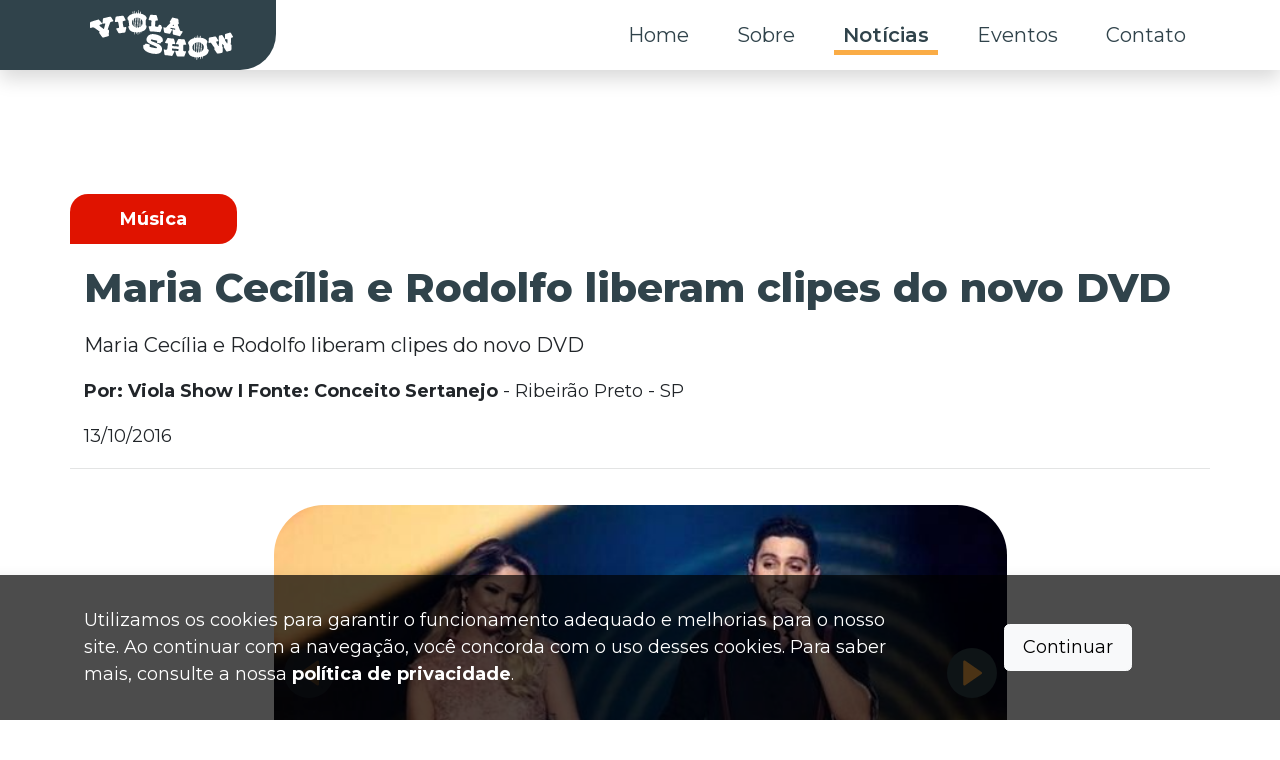

--- FILE ---
content_type: text/html; charset=utf-8
request_url: https://violashow.com.br/noticias/musica/2016/10/13/maria-cecilia-e-rodolfo-liberam-clipes-do-novo-dvd
body_size: 8715
content:
<!DOCTYPE html>
<html lang="en">
<head>
    <!-- Google Tag Manager -->
    <script>
        (function (w, d, s, l, i) {
            w[l] = w[l] || []; w[l].push({
                'gtm.start':
                    new Date().getTime(), event: 'gtm.js'
            }); var f = d.getElementsByTagName(s)[0],
                j = d.createElement(s), dl = l != 'dataLayer' ? '&l=' + l : ''; j.async = true; j.src =
                    'https://www.googletagmanager.com/gtm.js?id=' + i + dl; f.parentNode.insertBefore(j, f);
        })(window, document, 'script', 'dataLayer', 'GTM-WW8SKW4L');
    </script>
    <!-- End Google Tag Manager -->
    <meta charset="utf-8" />
    <meta http-equiv="X-UA-Compatible" content="IE=edge" />
    <meta name="viewport" content="width=device-width, initial-scale=1.0, user-scalable=1" />
    <meta http-equiv="content-type" content="text/html;charset=UTF-8" />
    <meta name="format-detection" content="telephone=no" />
    <meta name="author" content="novasingular.com.br">
    <meta name="description" content="Maria Cec&#xED;lia e Rodolfo liberam clipes do novo DVD"> 
    <meta name="keywords" content="Maria, Cec&#xED;lia, Rodolfo, liberam, clipes, novo, DVD">
    <meta property="og:site_name" content="Viola Show">
    <meta property="og:title" content="Maria Cec&#xED;lia e Rodolfo liberam clipes do novo DVD- ViolaShow">
    <meta property="og:description" content="Maria Cec&#xED;lia e Rodolfo liberam clipes do novo DVD"> 
    <meta property="og:type" content="website">
    <meta property="og:url" content="https://violashow.com.br/noticias/musica/2016/10/13/maria-cecilia-e-rodolfo-liberam-clipes-do-novo-dvd">
    <meta property="og:image" content="https://violashow.com.br/img/logos/viola-loga-dark-circle.png">
    <meta property="og:locale" content="pt-br">

    <title>Maria Cec&#xED;lia e Rodolfo liberam clipes do novo DVD- ViolaShow</title>
    <link rel="icon" type="image/x-icon" href="/img/logos/viola-loga-dark-circle.png">
    <link rel="stylesheet" href="https://cdn.jsdelivr.net/npm/swiper@11/swiper-bundle.min.css" />
    <link rel="preconnect" href="https://fonts.googleapis.com">
    <link rel="preconnect" href="https://fonts.gstatic.com" crossorigin>
    <link href="https://fonts.googleapis.com/css2?family=Montserrat:wght@100;200;300;400;500;600;700;800;900&display=swap" rel="stylesheet">
    <link rel="stylesheet" href="/lib/bootstrap/dist/css/bootstrap.min.css" />
    <link href="https://unpkg.com/aos@2.3.1/dist/aos.css" rel="stylesheet">
    <link rel="stylesheet" href="https://cdn.jsdelivr.net/npm/@fancyapps/ui@5.0/dist/fancybox/fancybox.css" />
    <link rel="stylesheet" href="/css/swiper-site.min.css?v=Rkwtcn5SN3LiwfypCReovOxwDqUEZwBuxY_xUDdgc_U" />
    <link rel="stylesheet" href="/css/site.min.css?v=ODmp1f3-Y1AsF3ZgOhppNGM6AKeGi4VuJbVgyG0o8ys" />
    <link rel="stylesheet" href="/ViolaShow.Web.styles.css?v=jMKtvsWdAq4VjBnWETADsOxS814tceAffoRXL7d1ZJg" />
    <link rel="stylesheet" href="/css/pagination.min.css" />
    <link href="/lib/nova-singular-forms/dist/css/nova-singular-forms.min.css" rel="stylesheet" />
</head>
<body>
    <!-- Google Tag Manager (noscript) -->
    <noscript b-laxhkliihn>
        <iframe b-laxhkliihn src="https://www.googletagmanager.com/ns.html?id=GTM-WW8SKW4L"
                height="0" width="0" style="display:none;visibility:hidden"></iframe>
    </noscript>
    <!-- End Google Tag Manager (noscript) -->

    
<header>
    <nav class="navbar navbar-expand-lg fixed-top nav-bar-bg-gray shadow" id="translucido" >
        <div class="container h-100 bg-white p-0">
            <div class="logo-style-bg">
                <a class="navbar-brand" href="/">
                    <img style="width: auto;height: 50px;padding-left: 20px;" class="img-fluid navbar-logo" src="/img/logos/logo-viola.svg" alt="Logo Viola Show" />
                </a>
            </div>
            <button title="Menu" class="navbar-toggler" type="button" data-bs-toggle="offcanvas" data-bs-target="#offcanvasDarkNavbar" aria-controls="offcanvasDarkNavbar">
                <span class="navbar-toggler-icon text-black">
                    <svg stroke="currentColor" fill="currentColor" stroke-width="0" version="1.2" baseProfile="tiny" viewBox="0 0 24 24" height="1em" width="1em" xmlns="http://www.w3.org/2000/svg"><path d="M19 17h-14c-1.103 0-2 .897-2 2s.897 2 2 2h14c1.103 0 2-.897 2-2s-.897-2-2-2zM19 10h-14c-1.103 0-2 .897-2 2s.897 2 2 2h14c1.103 0 2-.897 2-2s-.897-2-2-2zM19 3h-14c-1.103 0-2 .897-2 2s.897 2 2 2h14c1.103 0 2-.897 2-2s-.897-2-2-2z"></path></svg>
                </span>
            </button>

            <div class="offcanvas offcanvas-end rounded-3 offcanvas-scroll" tabindex="-1" id="offcanvasDarkNavbar" aria-labelledby="offcanvasDarkNavbarLabel">

                <div class="offcanvas-header">
                    <a class="navbar-brand" href="/">
                        <img style="width: 150px;padding-left: 20px;" class="img-fluid" src="/img/logos/logo-viola-dark.png" alt="Logo Viola Show" />
                    </a>
                    <button id="close-offcanvas" title="Fechar Menu" type="button" class="btn-close btn-close-black" data-bs-dismiss="offcanvas" aria-label="Close"></button>
                </div>

                <div class="offcanvas-body">
                    <ul class="navbar-nav  mb-2 mb-lg-0 mx-auto w-100 d-flex justify-content-end">
                        <li class="nav-item">
                            <a class="nav-link text-black hover-menu  " href="/">Home</a>
                        </li>
                        <li class="nav-item">
                            <a class="nav-link text-black hover-menu " href="/sobre">Sobre</a>
                        </li>
                        <li class="nav-item">
                            <a class="nav-link text-black hover-menu active" href="/noticias">Notícias</a>
                        </li>
                        <li class="nav-item">
                            <a class="nav-link text-black hover-menu " href="/eventos">Eventos</a>
                        </li>
                        <li class="nav-item">
                            <a class="nav-link text-black hover-menu " href="/contato">Contato</a>
                        </li>
                    </ul>
                </div>
            </div>
        </div>
    </nav>
</header>



    <div b-laxhkliihn class="container-fluid p-0 m-0  overflow-hidden">
        <main b-laxhkliihn role="main" >
            


<section style="margin-top:70px">
    <div class="container-fluid" style="height:70px;">
    </div>
    <div class="container mt-5">
        <div class="row">
            <div class=" musica d-flex align-items-center" style="border-radius: 1rem 1rem 1rem 0;margin-bottom: -50px;width: fit-content;padding-left:50px; padding-right: 50px;">
                <span class="text-white w-100 fw-bold ">M&#xFA;sica</span>
            </div>
        </div>
        <div class="row d-flex justify-content-center">
            <div class="col-12">
                <h1 class="titulo__interno " style="text-align: justify; margin-top:70px">Maria Cec&#xED;lia e Rodolfo liberam clipes do novo DVD</h1>
            </div>
        </div>
        <div class="row d-flex justify-content-center">
            <div class="col-12">
                <p class="text__aux" style="text-align: justify;">
                    Maria Cec&#xED;lia e Rodolfo liberam clipes do novo DVD
                </p>
            </div>
        </div>
        <div class="row">
            <div class="col-12">
                <p><strong>Por: Viola Show I Fonte: Conceito Sertanejo</strong> - Ribeir&#xE3;o Preto - SP</p>
            </div>
        </div>
        <div class="row">
            <div class="col-12" style="border-bottom: 1px solid #AAADAF55">
                <p>13/10/2016</p>
            </div>
        </div>
        <div class="row d-flex justify-content-center mt-3">
            <div class="col-lg-8 col-sm-12">
                
<section class="col-12 my-3">
        <div style="--swiper-navigation-color: #fff; --swiper-pagination-color: #fff" class="swiper Galeria rounded">

            <div class="swiper-wrapper">
                    <div class="swiper-slide" style="
                    display: flex;
                    align-items: center;
                    justify-content: center;">
                        <a href="https://violashow.blob.core.windows.net/noticias/e26f5a4f-bf73-48be-a672-5f6523bdff8e/galeria/galeria-e26f5a4f-bf73-48be-a672-5f6523bdff8e.jpg" data-fancybox="gallery_eventos" data-caption="" class="w-100">
                            <img src="https://violashow.blob.core.windows.net/noticias/e26f5a4f-bf73-48be-a672-5f6523bdff8e/galeria/galeria-e26f5a4f-bf73-48be-a672-5f6523bdff8e.jpg" class="d-block w-100" alt="imagens noticias">
                        </a>
                    </div>
                    <div class="swiper-slide" style="
                    display: flex;
                    align-items: center;
                    justify-content: center;">
                        <a href="https://violashow.blob.core.windows.net/noticias/e26f5a4f-bf73-48be-a672-5f6523bdff8e/galeria/galeria-e26f5a4f-bf73-48be-a672-5f6523bdff8e.jpg" data-fancybox="gallery_eventos" data-caption="" class="w-100">
                            <img src="https://violashow.blob.core.windows.net/noticias/e26f5a4f-bf73-48be-a672-5f6523bdff8e/galeria/galeria-e26f5a4f-bf73-48be-a672-5f6523bdff8e.jpg" class="d-block w-100" alt="imagens noticias">
                        </a>
                    </div>
            </div>

            <div class="swiper-button-next bg__viola__gray rounded-pill" style="width:50px; height:50px; padding: 0 10px;">
                <img src="/img/elementos/setaDireitaSlider.svg" width="30" height="30" alt="seta Direita Slider" />
            </div>
            <div class="swiper-button-prev bg__viola__gray rounded-pill" style="width:50px; height:50px; padding: 0 10px;" aria-disabled="true">
                <img src="/img/elementos/setaEsquerdaSlider.svg" width="30" height="30" alt="seta Esquerda Slider" />
            </div>

        </div>
        <div thumbsSlider="" class="swiper GaleriaThumbs">
            <div class="swiper-wrapper">
                    <div class="swiper-slide">
                        <img class="thumbs-img" style="height:100px!important;width:100% !important;border-radius: 25px!important;" src=https://violashow.blob.core.windows.net/noticias/e26f5a4f-bf73-48be-a672-5f6523bdff8e/galeria/galeria-e26f5a4f-bf73-48be-a672-5f6523bdff8e.jpg />
                    </div>
                    <div class="swiper-slide">
                        <img class="thumbs-img" style="height:100px!important;width:100% !important;border-radius: 25px!important;" src=https://violashow.blob.core.windows.net/noticias/e26f5a4f-bf73-48be-a672-5f6523bdff8e/galeria/galeria-e26f5a4f-bf73-48be-a672-5f6523bdff8e.jpg />
                    </div>
            </div>
        </div>
</section>

            </div>
        </div>
        <div class="row d-flex justify-content-center">
            <div class="col-lg-8 col-sm-12 fixaNoticiapreview ">
                <div class="collapse mt-3 " id="multiCollapseExample1">
                    <div class="card card-body border-0 p-0 overflow-hidden accordion-preview-noticia">
                        <p class="text__aux" style="text-align: start;">
                            A dupla Maria Cecília e&nbsp;Rodolfo, que atualmente trabalha na divulgação do disco&nbsp;"Em Fases", liberou no início da semana clipes inéditos extraídos da filmagem do DVD, que aconteceu em junho deste ano. São eles: "É Fogo", "Seria" e "Conversa Fiada".Cercado de muita expectativa, o&nbsp;disco "Em Fases" foca em quatro momentos da relação de um casal: a conquista, a paixão, os desentendimentos e o amor. O projeto conta com 17 músicas inéditas e tem produção de Wlajones Carvalho e direção de Douglas Aguillar.Confira os clipes:'Seria':'Conversa Fiada':'É Fogo':<br><br>
                        </p>
                    </div>
                </div>
                <div class="d-flex justify-content-center align-items-center mt-3">
                    <button onclick="trocaTexto()" class="accordion-button collapsed " id="lerMais" type="button" data-bs-toggle="collapse" data-bs-target="#multiCollapseExample1" aria-expanded="false" aria-controls="multiCollapseExample2">
                        <p class="text-center mt-0 mb-0 me-2 botaoLer" id="botaoCollapsed">Leia Mais</p>
                    </button>
                </div>
            </div>
        </div>
        
<section id="publicidade" data-aos="fade-up">
    <div class="container">
        <div class="row py-5">
            <div class="col-12 d-flex justify-content-center align-items-end flex-column ">
                <div class="swiper publicidade">
                    <div class="swiper-wrapper">
                            <div class="swiper-slide bg-white">
                                <a data-slug="ballantines-balladoseujeito" href="" target="_blank" class="ads-link text-decoration-none">
                                    <picture>
                                        <source media="(min-width:768px)" srcset="https://violashow.blob.core.windows.net/publicidades/1728e485-a957-4eac-a1e9-29ee5db5eb8c/publicidade-1728e485-a957-4eac-a1e9-29ee5db5eb8c-desktop.webp" width="400" height="90">
                                        <img src="https://violashow.blob.core.windows.net/publicidades/1728e485-a957-4eac-a1e9-29ee5db5eb8c/publicidade-1728e485-a957-4eac-a1e9-29ee5db5eb8c-mobile.webp " alt="Publicidade" class="publi" width="1300" height="170" />
                                    </picture>
                                </a>
                            </div>
                            <div class="swiper-slide bg-white">
                                <a data-slug="brahma" href="" target="_blank" class="ads-link text-decoration-none">
                                    <picture>
                                        <source media="(min-width:768px)" srcset="https://violashow.blob.core.windows.net/publicidades/b3a4a58b-e65b-4626-bb65-97a9a60fc063/publicidade-b3a4a58b-e65b-4626-bb65-97a9a60fc063-desktop.webp" width="400" height="90">
                                        <img src="https://violashow.blob.core.windows.net/publicidades/b3a4a58b-e65b-4626-bb65-97a9a60fc063/publicidade-b3a4a58b-e65b-4626-bb65-97a9a60fc063-mobile.webp " alt="Publicidade" class="publi" width="1300" height="170" />
                                    </picture>
                                </a>
                            </div>
                    </div>
                </div>
                <p class="bg-black bg-opacity-5 rounded p-0 m-0 mt-1" style="border: 1px solid gray;color: gray; font-size:12px; width:min-content;">Publicidade</p>
            </div>
        </div>
    </div>
</section>

    </div>
    <div class="container-fluid border-radiu-lista-noticia bg__viola__orange pt-5">
        <div class="container">
            <div class="row">
                <div class="col-12 ">
                    <h2 class="titulo__interno">NOTÍCIAS RELACIONADAS</h2>
                </div>
            </div>
        </div>

        
<div class="container mb-5 p-0">
    <div class="row  d-none d-lg-flex">
            <div class="col-12 col-lg-3">
                

<a href="/noticias/musica/2026/01/09/israel-rodolffo-conquistam-o-top-tres-das-radios-brasileiras-com-arruma-um-bao" class="text-black text-decoration-none shadow border-radiu-20" style="width: 100%;height:100%">

    <div class="card card-noticia-home card-noticia__shadow border-radiu-20">
        <div class="img-hover-zoom">
            <img src=https://violashow.blob.core.windows.net/noticias/b537f77c-bf0e-422f-ab16-3a1eb5ebb79d/galeria/galeria-5d1cc2de-45b9-45b3-9c5d-294951692fa9.webp class="card-img-top" alt="..." style="width:100%; height:130px;min-height:130px; object-fit: cover;border-radius: 20px 20px 0 0;" loading="lazy">
        </div>
        <h2 class="card-title card-type text-white musica" style="font-size:22.5px;">M&#xFA;sica</h2>
        <div class="card-body " style="height: 70px;">
            <p class="card-text card-text-noticia cart-noticia-preview">Israel &amp; Rodolffo conquistam o top tr&#xEA;s das r&#xE1;dios brasileiras com &quot;Arruma Um B&#xE3;o&quot;</p>
            <p style="width: 80%;margin-top: -60px;bottom: -10px;font-size: 14px; font-style:italic;" class="position-absolute st text-muted text-end">09/01/2026</p>
        </div>
    </div>

</a>

            </div>
            <div class="col-12 col-lg-3">
                

<a href="/noticias/musica/2026/01/09/henrique-juliano-unem-as-apostas-grelo-e-patrick-costa-em-novo-single-nao-era-pra-ir-mas-eu-vou" class="text-black text-decoration-none shadow border-radiu-20" style="width: 100%;height:100%">

    <div class="card card-noticia-home card-noticia__shadow border-radiu-20">
        <div class="img-hover-zoom">
            <img src=https://violashow.blob.core.windows.net/noticias/336f7080-f2ca-0706-c113-3a1eb5b4b1bb/galeria/galeria-84e2affe-d301-4d7c-899c-81c6f5ef1689.webp class="card-img-top" alt="..." style="width:100%; height:130px;min-height:130px; object-fit: cover;border-radius: 20px 20px 0 0;" loading="lazy">
        </div>
        <h2 class="card-title card-type text-white musica" style="font-size:22.5px;">M&#xFA;sica</h2>
        <div class="card-body " style="height: 70px;">
            <p class="card-text card-text-noticia cart-noticia-preview">Henrique &amp; Juliano unem as apostas Grelo e Patrick Costa em novo single &quot;N&#xE3;o Era Pra Ir Mas Eu Vou&quot;</p>
            <p style="width: 80%;margin-top: -60px;bottom: -10px;font-size: 14px; font-style:italic;" class="position-absolute st text-muted text-end">09/01/2026</p>
        </div>
    </div>

</a>

            </div>
            <div class="col-12 col-lg-3">
                

<a href="/noticias/musica/2026/01/07/ao-lado-de-ana-castela-countrybeat-comeca-2026-entre-as-musicas-mais-ouvidas-do-brasil" class="text-black text-decoration-none shadow border-radiu-20" style="width: 100%;height:100%">

    <div class="card card-noticia-home card-noticia__shadow border-radiu-20">
        <div class="img-hover-zoom">
            <img src=https://violashow.blob.core.windows.net/noticias/62fc0bd1-f393-c8cd-ad73-3a1eab9e2e54/galeria/galeria-20a55102-0a12-401f-aa53-64ab701b175c.webp class="card-img-top" alt="..." style="width:100%; height:130px;min-height:130px; object-fit: cover;border-radius: 20px 20px 0 0;" loading="lazy">
        </div>
        <h2 class="card-title card-type text-white musica" style="font-size:22.5px;">M&#xFA;sica</h2>
        <div class="card-body " style="height: 70px;">
            <p class="card-text card-text-noticia cart-noticia-preview">Ao lado de Ana Castela, CountryBeat come&#xE7;a 2026 entre as m&#xFA;sicas mais ouvidas do Brasil </p>
            <p style="width: 80%;margin-top: -60px;bottom: -10px;font-size: 14px; font-style:italic;" class="position-absolute st text-muted text-end">07/01/2026</p>
        </div>
    </div>

</a>

            </div>
            <div class="col-12 col-lg-3">
                

<a href="/noticias/musica/2025/12/18/junto-deu-moda-lanca-novas-faixas-e-amplia-encontro-de-grandes-nomes-do-sertanejo-no-barretao" class="text-black text-decoration-none shadow border-radiu-20" style="width: 100%;height:100%">

    <div class="card card-noticia-home card-noticia__shadow border-radiu-20">
        <div class="img-hover-zoom">
            <img src=https://violashow.blob.core.windows.net/noticias/243c4a5f-8a6b-53a1-298a-3a1e44b1f53e/galeria/galeria-3eef4b22-ef14-4bd0-9402-75af827664d5.webp class="card-img-top" alt="..." style="width:100%; height:130px;min-height:130px; object-fit: cover;border-radius: 20px 20px 0 0;" loading="lazy">
        </div>
        <h2 class="card-title card-type text-white musica" style="font-size:22.5px;">M&#xFA;sica</h2>
        <div class="card-body " style="height: 70px;">
            <p class="card-text card-text-noticia cart-noticia-preview"> &#x201C;Junt&#xF4; Deu Moda&#x201D; lan&#xE7;a novas faixas e amplia encontro de grandes nomes do sertanejo no Barret&#xE3;o</p>
            <p style="width: 80%;margin-top: -60px;bottom: -10px;font-size: 14px; font-style:italic;" class="position-absolute st text-muted text-end">18/12/2025</p>
        </div>
    </div>

</a>

            </div>
    </div>

    <div class="row d-block d-lg-none">
        <div class="col">
            <div class="swiper noticiasRelacionadas">
                <div class="swiper-wrapper">
                        <div class="swiper-slide">
                            

<a href="/noticias/musica/2026/01/09/israel-rodolffo-conquistam-o-top-tres-das-radios-brasileiras-com-arruma-um-bao" class="text-black text-decoration-none shadow border-radiu-20" style="width: 100%;height:100%">

    <div class="card card-noticia-home card-noticia__shadow border-radiu-20">
        <div class="img-hover-zoom">
            <img src=https://violashow.blob.core.windows.net/noticias/b537f77c-bf0e-422f-ab16-3a1eb5ebb79d/galeria/galeria-5d1cc2de-45b9-45b3-9c5d-294951692fa9.webp class="card-img-top" alt="..." style="width:100%; height:130px;min-height:130px; object-fit: cover;border-radius: 20px 20px 0 0;" loading="lazy">
        </div>
        <h2 class="card-title card-type text-white musica" style="font-size:22.5px;">M&#xFA;sica</h2>
        <div class="card-body " style="height: 70px;">
            <p class="card-text card-text-noticia cart-noticia-preview">Israel &amp; Rodolffo conquistam o top tr&#xEA;s das r&#xE1;dios brasileiras com &quot;Arruma Um B&#xE3;o&quot;</p>
            <p style="width: 80%;margin-top: -60px;bottom: -10px;font-size: 14px; font-style:italic;" class="position-absolute st text-muted text-end">09/01/2026</p>
        </div>
    </div>

</a>

                        </div>
                        <div class="swiper-slide">
                            

<a href="/noticias/musica/2026/01/09/henrique-juliano-unem-as-apostas-grelo-e-patrick-costa-em-novo-single-nao-era-pra-ir-mas-eu-vou" class="text-black text-decoration-none shadow border-radiu-20" style="width: 100%;height:100%">

    <div class="card card-noticia-home card-noticia__shadow border-radiu-20">
        <div class="img-hover-zoom">
            <img src=https://violashow.blob.core.windows.net/noticias/336f7080-f2ca-0706-c113-3a1eb5b4b1bb/galeria/galeria-84e2affe-d301-4d7c-899c-81c6f5ef1689.webp class="card-img-top" alt="..." style="width:100%; height:130px;min-height:130px; object-fit: cover;border-radius: 20px 20px 0 0;" loading="lazy">
        </div>
        <h2 class="card-title card-type text-white musica" style="font-size:22.5px;">M&#xFA;sica</h2>
        <div class="card-body " style="height: 70px;">
            <p class="card-text card-text-noticia cart-noticia-preview">Henrique &amp; Juliano unem as apostas Grelo e Patrick Costa em novo single &quot;N&#xE3;o Era Pra Ir Mas Eu Vou&quot;</p>
            <p style="width: 80%;margin-top: -60px;bottom: -10px;font-size: 14px; font-style:italic;" class="position-absolute st text-muted text-end">09/01/2026</p>
        </div>
    </div>

</a>

                        </div>
                        <div class="swiper-slide">
                            

<a href="/noticias/musica/2026/01/07/ao-lado-de-ana-castela-countrybeat-comeca-2026-entre-as-musicas-mais-ouvidas-do-brasil" class="text-black text-decoration-none shadow border-radiu-20" style="width: 100%;height:100%">

    <div class="card card-noticia-home card-noticia__shadow border-radiu-20">
        <div class="img-hover-zoom">
            <img src=https://violashow.blob.core.windows.net/noticias/62fc0bd1-f393-c8cd-ad73-3a1eab9e2e54/galeria/galeria-20a55102-0a12-401f-aa53-64ab701b175c.webp class="card-img-top" alt="..." style="width:100%; height:130px;min-height:130px; object-fit: cover;border-radius: 20px 20px 0 0;" loading="lazy">
        </div>
        <h2 class="card-title card-type text-white musica" style="font-size:22.5px;">M&#xFA;sica</h2>
        <div class="card-body " style="height: 70px;">
            <p class="card-text card-text-noticia cart-noticia-preview">Ao lado de Ana Castela, CountryBeat come&#xE7;a 2026 entre as m&#xFA;sicas mais ouvidas do Brasil </p>
            <p style="width: 80%;margin-top: -60px;bottom: -10px;font-size: 14px; font-style:italic;" class="position-absolute st text-muted text-end">07/01/2026</p>
        </div>
    </div>

</a>

                        </div>
                        <div class="swiper-slide">
                            

<a href="/noticias/musica/2025/12/18/junto-deu-moda-lanca-novas-faixas-e-amplia-encontro-de-grandes-nomes-do-sertanejo-no-barretao" class="text-black text-decoration-none shadow border-radiu-20" style="width: 100%;height:100%">

    <div class="card card-noticia-home card-noticia__shadow border-radiu-20">
        <div class="img-hover-zoom">
            <img src=https://violashow.blob.core.windows.net/noticias/243c4a5f-8a6b-53a1-298a-3a1e44b1f53e/galeria/galeria-3eef4b22-ef14-4bd0-9402-75af827664d5.webp class="card-img-top" alt="..." style="width:100%; height:130px;min-height:130px; object-fit: cover;border-radius: 20px 20px 0 0;" loading="lazy">
        </div>
        <h2 class="card-title card-type text-white musica" style="font-size:22.5px;">M&#xFA;sica</h2>
        <div class="card-body " style="height: 70px;">
            <p class="card-text card-text-noticia cart-noticia-preview"> &#x201C;Junt&#xF4; Deu Moda&#x201D; lan&#xE7;a novas faixas e amplia encontro de grandes nomes do sertanejo no Barret&#xE3;o</p>
            <p style="width: 80%;margin-top: -60px;bottom: -10px;font-size: 14px; font-style:italic;" class="position-absolute st text-muted text-end">18/12/2025</p>
        </div>
    </div>

</a>

                        </div>

                </div>
                <div class="swiper-button-next bg__viola__gray rounded-pill" style="width:50px; height:50px; padding: 0 10px;">
                    <img src="/img/elementos/setaDireitaSlider.svg" width="30" height="30" alt="seta Direita Slider" />
                </div>
                <div class="swiper-button-prev bg__viola__gray rounded-pill" style="width:50px; height:50px; padding: 0 10px;" aria-disabled="true">
                    <img src="/img/elementos/setaEsquerdaSlider.svg" width="30" height="30" alt="seta Esquerda Slider" />
                </div>
            </div>
        </div>
    </div>

</div>


        <section>
    <div class="container  bg-white mb-5" style="padding:  30px 70px; border-radius: 70px 70px 70px 0;">
        <div class="row py-3">
            <div class="col-12 d-flex flex-column justify-content-center align-items-center">
                <h2 class="w-75 titulo__interno color__viola__gray text-uppercase text-center">
                    Entre em contato para
                    entrevistas e coberturas.
                </h2>
                <p class="text-center text__aux w-75 color__viola__gray">Seja um parceiro do Portal Viola Show, e envie sua PAUTA e colabore para termos sempre os melhores conteúdos. </p>
            </div>
            <div class="col-12 d-flex justify-content-center align-items-center">
                <a class="btn btn__cta__gray" style="
                    color:#FAAC46;
                " href="/contato">
                    Saiba mais
                </a>
            </div>
        </div>
    </div>
</section>
        
<section id="publicidade" data-aos="fade-up">
    <div class="container">
        <div class="row py-5">
            <div class="col-12 d-flex justify-content-center align-items-end flex-column ">
                <div class="swiper publicidade">
                    <div class="swiper-wrapper">
                            <div class="swiper-slide bg-white">
                                <a data-slug="ballantines-balladoseujeito" href="" target="_blank" class="ads-link text-decoration-none">
                                    <picture>
                                        <source media="(min-width:768px)" srcset="https://violashow.blob.core.windows.net/publicidades/1728e485-a957-4eac-a1e9-29ee5db5eb8c/publicidade-1728e485-a957-4eac-a1e9-29ee5db5eb8c-desktop.webp" width="400" height="90">
                                        <img src="https://violashow.blob.core.windows.net/publicidades/1728e485-a957-4eac-a1e9-29ee5db5eb8c/publicidade-1728e485-a957-4eac-a1e9-29ee5db5eb8c-mobile.webp " alt="Publicidade" class="publi" width="1300" height="170" />
                                    </picture>
                                </a>
                            </div>
                            <div class="swiper-slide bg-white">
                                <a data-slug="brahma" href="" target="_blank" class="ads-link text-decoration-none">
                                    <picture>
                                        <source media="(min-width:768px)" srcset="https://violashow.blob.core.windows.net/publicidades/b3a4a58b-e65b-4626-bb65-97a9a60fc063/publicidade-b3a4a58b-e65b-4626-bb65-97a9a60fc063-desktop.webp" width="400" height="90">
                                        <img src="https://violashow.blob.core.windows.net/publicidades/b3a4a58b-e65b-4626-bb65-97a9a60fc063/publicidade-b3a4a58b-e65b-4626-bb65-97a9a60fc063-mobile.webp " alt="Publicidade" class="publi" width="1300" height="170" />
                                    </picture>
                                </a>
                            </div>
                    </div>
                </div>
                <p class="bg-black bg-opacity-5 rounded p-0 m-0 mt-1" style="border: 1px solid gray;color: gray; font-size:12px; width:min-content;">Publicidade</p>
            </div>
        </div>
    </div>
</section>

    </div>
</section>
<script>
    function trocaTexto() {
        var element = document.getElementById("botaoCollapsed");
        var botao = document.getElementById("lerMais");
        botao.classList.add("d-none");
        if (element.innerHTML == "Leia Mais") {
            element.innerHTML = "Ler menos";
        } else {
            element.innerHTML = "Ler mais";
        }
    }
</script>




        </main>
    </div>

    

<div class="violaofooter container-fluid p-0  bg__viola__orange" style="margin-top: -1px;">
    <div class="row m-0 pt-0 violao__footer2">
        <div class="col-12 m-0 violao__footer p-0 ">
        </div>
    </div>
</div>
<footer class="footer text-muted p-0  m-0 footerStyle">
    <div class="container">
        <div class="row">
            <div class="col-lg-3 col-md-12 col-sm-12 mt-0 mt-sm-5">
                <div class="d-flex align-items-center flex-column">
                    <a href="/">
                        <img class="img-fluid img__circle__footer" src="/img/logos/viola-loga-dark-circle.png" alt="Logo Viola Show" loading="lazy" />
                    </a>
                </div>
            </div>
            <div class="col-lg-4 col-md-6 col-sm-12 mt-5">
                <div class="d-flex align-items-center align-items-sm-start flex-column">
                    <h2 class="m-2 color__viola__orange" style="font-weight:800">
                        Contato
                    </h2>
                    <a class="text-white m-2 text-decoration-none fs-18" href="mailto:contato@violashow.com.br" target="_blank">
                        contato@violashow.com.br
                    </a>
                    <p class="text-white m-2 text-decoration-none fs-18">
                        (16) 3610 1632
                    </p>
                    <p class="text-white m-2 text-decoration-none text-center text-md-start fs-18" >
                        Rua. Galileu Galilei, 1685 -
                        10° andar - Sala 1006
                        Ribeirão Preto, SP
                    </p>
                </div>
                <div class="d-flex justify-content-center justify-content-sm-start">
                    <a class="btn-social-header m-2 text-decoration-none bg-white  rounded-circle p-1  icon-rede-social" href="https://www.facebook.com/portalviola" target="_blank">
                        <svg class="svgFooter " xmlns="http://www.w3.org/2000/svg" height="35px" width="35px" viewBox="0 0 512 512">
                            <path d="M504 256C504 119 393 8 256 8S8 119 8 256c0 123.78 90.69 226.38 209.25 245V327.69h-63V256h63v-54.64c0-62.15 37-96.48 93.67-96.48 27.14 0 55.52 4.84 55.52 4.84v61h-31.28c-30.8 0-40.41 19.12-40.41 38.73V256h68.78l-11 71.69h-57.78V501C413.31 482.38 504 379.78 504 256z" />
                        </svg>
                    </a>
                    <a class="btn-social-header m-2 text-decoration-none bg-white rounded-circle p-1 icon-rede-social" href="https://www.instagram.com/violashow/" target="_blank">
                        <svg class="svgFooter" xmlns="http://www.w3.org/2000/svg" height="35px" width="35px" viewBox="0 0 448 512"><path d="M224.1 141c-63.6 0-114.9 51.3-114.9 114.9s51.3 114.9 114.9 114.9S339 319.5 339 255.9 287.7 141 224.1 141zm0 189.6c-41.1 0-74.7-33.5-74.7-74.7s33.5-74.7 74.7-74.7 74.7 33.5 74.7 74.7-33.6 74.7-74.7 74.7zm146.4-194.3c0 14.9-12 26.8-26.8 26.8-14.9 0-26.8-12-26.8-26.8s12-26.8 26.8-26.8 26.8 12 26.8 26.8zm76.1 27.2c-1.7-35.9-9.9-67.7-36.2-93.9-26.2-26.2-58-34.4-93.9-36.2-37-2.1-147.9-2.1-184.9 0-35.8 1.7-67.6 9.9-93.9 36.1s-34.4 58-36.2 93.9c-2.1 37-2.1 147.9 0 184.9 1.7 35.9 9.9 67.7 36.2 93.9s58 34.4 93.9 36.2c37 2.1 147.9 2.1 184.9 0 35.9-1.7 67.7-9.9 93.9-36.2 26.2-26.2 34.4-58 36.2-93.9 2.1-37 2.1-147.8 0-184.8zM398.8 388c-7.8 19.6-22.9 34.7-42.6 42.6-29.5 11.7-99.5 9-132.1 9s-102.7 2.6-132.1-9c-19.6-7.8-34.7-22.9-42.6-42.6-11.7-29.5-9-99.5-9-132.1s-2.6-102.7 9-132.1c7.8-19.6 22.9-34.7 42.6-42.6 29.5-11.7 99.5-9 132.1-9s102.7-2.6 132.1 9c19.6 7.8 34.7 22.9 42.6 42.6 11.7 29.5 9 99.5 9 132.1s2.7 102.7-9 132.1z" /></svg>
                    </a>
                    <a class="btn-social-header m-2 text-decoration-none bg-white rounded-circle p-1 icon-rede-social" href="https://www.youtube.com/channel/UCC5EN9TtXJln92bZ_uri16g" target="_blank">
                        <svg class="svgFooter" xmlns="http://www.w3.org/2000/svg" height="35px" width="35px" viewBox="0 0 576 512"><path d="M549.655 124.083c-6.281-23.65-24.787-42.276-48.284-48.597C458.781 64 288 64 288 64S117.22 64 74.629 75.486c-23.497 6.322-42.003 24.947-48.284 48.597-11.412 42.867-11.412 132.305-11.412 132.305s0 89.438 11.412 132.305c6.281 23.65 24.787 41.5 48.284 47.821C117.22 448 288 448 288 448s170.78 0 213.371-11.486c23.497-6.321 42.003-24.171 48.284-47.821 11.412-42.867 11.412-132.305 11.412-132.305s0-89.438-11.412-132.305zm-317.51 213.508V175.185l142.739 81.205-142.739 81.201z" /></svg>
                    </a>
                    <a href="https://twitter.com/violashow" target="_blank" class="icon-rede-social btn-social-header m-2 text-decoration-none bg-white rounded-circle p-1 d-flex align-items-center justify-content-center">
                        <svg class="svgFooter" xmlns="http://www.w3.org/2000/svg" height="33px" width="33px" viewBox="0 0 512 512"><path d="M389.2 48h70.6L305.6 224.2 487 464H345L233.7 318.6 106.5 464H35.8L200.7 275.5 26.8 48H172.4L272.9 180.9 389.2 48zM364.4 421.8h39.1L151.1 88h-42L364.4 421.8z" /></svg>
                    </a>
                </div>
            </div>
            <div class="col-lg-3 col-md-3 col-sm-12 mt-5">

                <div class="d-flex align-items-center align-items-sm-start flex-column">
                    <h2 class="m-2 color__viola__orange" style="font-weight:800">
                        Links Rápidos
                    </h2>

                    <a class="text-white m-2 text-decoration-none fs-18" href="/">Home</a>
                    <a class="text-white m-2 text-decoration-none fs-18" href="/sobre">Sobre</a>
                    <a class="text-white m-2 text-decoration-none fs-18" href="/eventos">Eventos</a>
                    <a class="text-white m-2 text-decoration-none fs-18" href="/contato">Contato</a>
                    <a class="text-white m-2 text-decoration-none fs-18" href="/politica-privacidade">Política de Privacidade</a>

                </div>
            </div>
            <div class="col-lg-2 col-md-3 col-sm-12 mt-5">
                <div class="d-flex align-items-center align-items-sm-start flex-column">
                    <h2 class="m-2 color__viola__orange" style="font-weight:800">
                        Notícias
                    </h2>

                    <a class="text-white m-2 text-decoration-none fs-18" href="/noticias/musica">
                        Música
                    </a>
                    <a class="text-white m-2 text-decoration-none fs-18" href="/noticias/esportes">
                        Esportes
                    </a>
                    <a class="text-white m-2 text-decoration-none fs-18" href="/noticias/eventos">
                        Eventos
                    </a>
                    <a class="text-white m-2 text-decoration-none fs-18" href="/noticias/cultura">
                        Cultura
                    </a>
                    <a class="text-white m-2 text-decoration-none fs-18" href="/noticias/agronegocio">
                        Agronegócio
                    </a>

                </div>
            </div>


        </div>

        <div class="row mt-5 pb-4">
            <div class="col-lg-6 text-white text-center text-lg-left">
                &copy; 2026 - Viola Show - <a class="fw-bold text-decoration-none text-white" target="_blank" href="/politica-privacidade">Política de Privacidade</a>
            </div>
            <div class="col-lg-6 text-white text-center text-lg-right">
                Desenvolvido por: <a href="https://www.novasingular.com.br/" target="_blank" class="fw-bold text-decoration-none text-white">Nova Singular</a>
            </div>
        </div>
    </div>
</footer>
    

    <nav id="cookieConsent" class="w-100" role="alert">
        <div class="position-fixed w-100 p-4" style="z-index:999999999999999999;position:fixed; bottom:0; box-shadow: 0 12px 12px 12px rgb(0 0 0 / 6%);background:rgba(0,0,0,0.7); padding:2rem">
            <div class="container">
                <div class="row align-items-center" style="margin-top: 5px; margin-bottom: 5px;">
                    <div class="col-lg-9 text-white text-center text-lg-start">
                        <p class="mb-0" style="margin-botton:0">
                            Utilizamos os cookies para garantir o funcionamento adequado e melhorias para o nosso site. Ao continuar com a navegação,
                            você concorda com o uso desses cookies. Para saber mais, consulte a nossa
                            <a class="text-white text-decoration-none fw-bold" href="/politica-privacidade"> política de privacidade</a>.
                        </p>
                    </div>
                    <div class="col-lg-3 mt-4 mt-lg-0 text-center">
                        <button type="button" style="" class="btn btn-lg btn-light fs-6 fw-semibold" data-cookie-string=".AspNet.Consent=yes; expires=Tue, 19 Jan 2027 17:47:35 GMT; path=/; secure">Continuar</button>
                    </div>
                </div>
            </div>
        </div>
    </nav>
   <script>
    (function() {
            document.querySelector("#cookieConsent button[data-cookie-string]").addEventListener("click", function(el) {
                document.cookie = el.target.dataset.cookieString;               
                document.querySelector("#cookieConsent").classList.add("d-none");
            }, false);
        })();
    </script>
 

        <input b-laxhkliihn type="hidden" value="6LfKTkspAAAAAOCnCaT-ExwEeBOuI9zjWY0Gxr0i" id="g-recaptcha-key" name="g-recaptcha-key">
    <script src="https://cdnjs.cloudflare.com/ajax/libs/jquery/3.7.0/jquery.min.js"integrity="sha512-3gJwYpMe3QewGELv8k/BX9vcqhryRdzRMxVfq6ngyWXwo03GFEzjsUm8Q7RZcHPHksttq7/GFoxjCVUjkjvPdw==" crossorigin="anonymous" referrerpolicy="no-referrer"></script>
    <script src="https://cdn.jsdelivr.net/npm/@fancyapps/ui@5.0/dist/fancybox/fancybox.umd.js"></script>
    <script src="https://unpkg.com/aos@2.3.1/dist/aos.js"></script>
    <script src="https://cdn.jsdelivr.net/npm/swiper@11/swiper-bundle.min.js"></script>
    <script src="/lib/bootstrap/dist/js/bootstrap.bundle.min.js"></script>
    <script src="https://cdnjs.cloudflare.com/ajax/libs/jquery.mask/1.14.16/jquery.mask.min.js" defer integrity="sha512-pHVGpX7F/27yZ0ISY+VVjyULApbDlD0/X0rgGbTqCE7WFW5MezNTWG/dnhtbBuICzsd0WQPgpE4REBLv+UqChw==" crossorigin="anonymous" referrerpolicy="no-referrer"></script>
    
    <script src="/js/AccessCountIncrementer.min.js?v=p4p3BVmc3N8T8D_XJVNYvLUXAKGzhnGUoiBPOw6TjJE" defer></script>
    <script src="/js/site.min.js?v=-Iy5ymxe0MYMb9fOP-RMOeRpPBs7i9o4pLf55iFfMSI" defer></script>

    <script defer src="https://cdn.jsdelivr.net/npm/aspnet-client-validation@0.8.15/dist/aspnet-validation.min.js" crossorigin="anonymous" referrerpolicy="no-referrer"></script>
    <script async src="https://cdnjs.cloudflare.com/ajax/libs/sweetalert/2.1.2/sweetalert.min.js" integrity="sha512-AA1Bzp5Q0K1KanKKmvN/4d3IRKVlv9PYgwFPvm32nPO6QS8yH1HO7LbgB1pgiOxPtfeg5zEn2ba64MUcqJx6CA==" crossorigin="anonymous" referrerpolicy="no-referrer"></script>
    <script async src="/lib/loading-overlay/dist/js/loading-overlay.min.js"></script>
    <script defer src="/lib/nova-singular-forms/dist/js/nova-singular-forms.js"></script>

    
    <script defer>
        document.addEventListener("DOMContentLoaded", function (e) {
            IncrementNoticiaCount('e26f5a4f-bf73-48be-a672-5f6523bdff8e');
        });
    </script>

    <script async>
        document.addEventListener("DOMContentLoaded", function () {
            AOS.init({
                once: true,
                duration: 1500,
            });
        });
    </script>

</body>
</html>


--- FILE ---
content_type: text/css
request_url: https://violashow.com.br/css/swiper-site.min.css?v=Rkwtcn5SN3LiwfypCReovOxwDqUEZwBuxY_xUDdgc_U
body_size: 425
content:
@import"variaveis.min.css";.swiper{width:100%;height:100%;margin-left:auto;margin-right:auto}.swiper-slide{background-size:cover;background-position:center}.card-carousel-ultimos-eventos>.swiper-slide{height:100%!important}.Galeria{height:20%;width:100%}.GaleriaThumbs{height:20%;box-sizing:border-box;padding:10px 0}.GaleriaThumbs .swiper-slide{height:100%;opacity:.4}.GaleriaThumbs .swiper-slide-thumb-active{opacity:1}.swiper-free-mode>.swiper-wrapper{display:flex;align-items:center;justify-content:center}.swiper-slide img{display:block;width:100%;height:100%;border-radius:50px}.publicidade .swiper-slide img{display:block;width:100%;height:100%;border-radius:0}.thumbs-img{height:100%!important}.swiper-pagination-bullet{background-color:#fff!important;opacity:1!important;height:15px;width:15px}.swiper-pagination-bullet-active{background-color:var(--viola-color-gray)!important}.swiper-button-next,.swiper-button-prev{position:absolute;top:var(--swiper-navigation-top-offset,45%);width:calc(var(--swiper-navigation-size)/44*27);height:var(--swiper-navigation-size);margin-top:calc(0px - (var(--swiper-navigation-size)/2));z-index:10;cursor:pointer;display:flex;align-items:center;justify-content:center;color:var(--viola-color-gray)}.swiper-button-prev:after,.swiper-rtl .swiper-button-next:after{content:""}.swiper-button-next:after,.swiper-rtl .swiper-button-prev:after{content:""}.swiper-button-next svg,.swiper-button-prev svg{width:initial;height:initial;object-fit:contain;transform-origin:center}.BannerRotativo .swiper-wrapper .swiper-slide img{display:block;width:100%;max-height:500px;object-fit:cover;object-position:center;border-radius:0!important}.BannerRotativo{border-radius:0 0 70px}@media(max-width:767){.BannerRotativo .swiper-wrapper .swiper-slide img{display:block;width:100%;max-height:600px;object-fit:cover;object-position:center;border-radius:0!important}}@media(max-width:1025px) and (min-width:769px){.BannerRotativo .swiper-wrapper .swiper-slide img{display:block;width:100%;height:250px;object-fit:cover;object-position:bottom;border-radius:0!important}}.swiper-pagination-card-noticias{width:115px!important;height:30px}.noticias-relacionadas>.swiper-slide{height:100%!important}.swiper-horizontal>.swiper-pagination-bullets.swiper-pagination-bullets-dynamic,.swiper-pagination-horizontal.swiper-pagination-bullets.swiper-pagination-bullets-dynamic{left:50%;transform:translateX(-50%)!important;white-space:nowrap}

--- FILE ---
content_type: text/css
request_url: https://violashow.com.br/css/variaveis.min.css
body_size: -296
content:
:root{--viola-color-orange:#faac46;--viola-color-gray:#30434b}

--- FILE ---
content_type: text/javascript
request_url: https://violashow.com.br/js/site.min.js?v=-Iy5ymxe0MYMb9fOP-RMOeRpPBs7i9o4pLf55iFfMSI
body_size: 792
content:
function changeCidadesByEstado(){var n=document.getElementById("combo-estados"),r=document.getElementById("combo-cidades");if(n!=null&&n!=null){var t=n.options[n.selectedIndex].value,i=Array.from(r.options),u=i.filter(n=>n.getAttribute("data-identificador")===t),f=i.filter(n=>t!=null&&n.getAttribute("data-identificador")!=t);u.forEach(n=>n.style.display="");f.forEach(n=>n.style.display="none")}}var test=document.querySelectorAll(".card-ultimo-evento-count"),swiperGaleriaThumbs=new Swiper(".GaleriaThumbs",{loop:!1,spaceBetween:10,slidesPerView:4,freeMode:!0,watchSlidesProgress:!0}),swiperGaleria=new Swiper(".Galeria",{loop:!1,spaceBetween:10,navigation:{nextEl:".swiper-button-next",prevEl:".swiper-button-prev"},thumbs:{swiper:swiperGaleriaThumbs}}),swiper=new Swiper(".card-carousel-home-eventos",{slidesPerView:"1",spaceBetween:10,loop:!1,pagination:{el:".swiper-pagination-home-eventos",dynamicBullets:!0,clickable:!0},centeredSlides:!1,navigation:{nextEl:".swiper-button-next",prevEl:".swiper-button-prev"},breakpoints:{768:{slidesPerView:"1.5",spaceBetween:60},1024:{slidesPerView:"2.5",spaceBetween:60},1440:{slidesPerView:"3.5",spaceBetween:60}}}),test=document.querySelectorAll(".card-ultimo-evento-count");test.length<=3?swiper=new Swiper(".card-carousel-ultimos-eventos",{slidesPerView:3,spaceBetween:15,loop:!1,pagination:{el:".swiper-pagination",dynamicBullets:!0,clickable:!1},centeredSlides:!1}):test.length>3&&(swiper=new Swiper(".card-carousel-ultimos-eventos",{slidesPerView:"1",spaceBetween:15,loop:!1,pagination:{el:".swiper-pagination",dynamicBullets:!0,clickable:!0},centeredSlides:!1,navigation:{nextEl:".swiper-button-next",prevEl:".swiper-button-prev"},breakpoints:{768:{slidesPerView:"1.5",spaceBetween:60},1024:{slidesPerView:"2.5",spaceBetween:60},1440:{slidesPerView:"2.5",spaceBetween:60}}}));var swiper=new Swiper(".carousel-noticias",{slidesPerView:"1.5",grid:{rows:1},centeredSlides:!0,spaceBetween:30,pagination:{el:".swiper-pagination-card-noticias",clickable:!0,dynamicBullets:!0},navigation:{nextEl:".swiper-button-next",prevEl:".swiper-button-prev"},breakpoints:{768:{centeredSlides:!1,slidesPerView:3,grid:{rows:2}},1024:{centeredSlides:!1,slidesPerView:4,grid:{rows:2}},1440:{centeredSlides:!1,slidesPerView:5,grid:{rows:2}}}}),swiper=new Swiper(".evento-galeria",{loop:!1,spaceBetween:10,slidesPerView:3,watchSlidesProgress:!0}),swiper2=new Swiper(".evento-galeria2",{loop:!1,spaceBetween:10,pagination:{el:".swiper-pagination",dynamicBullets:!0},navigation:{nextEl:".swiper-button-next",prevEl:".swiper-button-prev"},thumbs:{swiper:".evento-galeria"}}),swiper=new Swiper(".BannerRotativo",{loop:!0,pagination:{el:".swiper-pagination-BannerRotativo"},autoplay:{delay:3500,disableOnInteraction:!0},navigation:{nextEl:".swiper-button-next",prevEl:".swiper-button-prev"}}),swiper=new Swiper(".noticiasRelacionadas",{slidesPerView:"1.25",loop:!1,centeredSlides:!0,spaceBetween:15,navigation:{nextEl:".swiper-button-next",prevEl:".swiper-button-prev"},breakpoints:{768:{centeredSlides:!1,slidesPerView:"2"}}}),swiper3=new Swiper(".publicidade",{grabCursor:!1,effect:"creative",loop:!0,autoplay:{delay:5500,disableOnInteraction:!0},simulateTouch:!1,navigation:!1,mousewheel:!1,followFinger:!1,allowTouchMove:!1,keyboard:!1,creativeEffect:{prev:{shadow:!0,translate:["-20%",0,-1]},next:{translate:["100%",0,0]}}});Fancybox.bind("[data-fancybox]",{});swiper=new Swiper(".cases-carousel",{loop:!1,pagination:{el:".swiper-pagination",dynamicBullets:!0},navigation:{nextEl:".swiper-button-next",prevEl:".swiper-button-prev"}});$(document).ready(function(){var n=function(n){return n.replace(/\D/g,"").length===11?"(00) 00000-0000":"(00) 0000-00009"},t={onKeyPress:function(t,i,r,u){r.mask(n.apply({},arguments),u)}};$(".telefone").mask(n,t);$(".matricula").mask("999999999999999999999999")});document.addEventListener("DOMContentLoaded",function(){var n=document.getElementById("combo-estados");n!=null&&n.addEventListener("change",changeCidadesByEstado);changeCidadesByEstado()});document.addEventListener("DOMContentLoaded",function(){var n=document.querySelectorAll(".ads-link");n.forEach(n=>{n.addEventListener("click",function(){IncrementPublicidadeAccessCount(n.dataset.slug)})})});